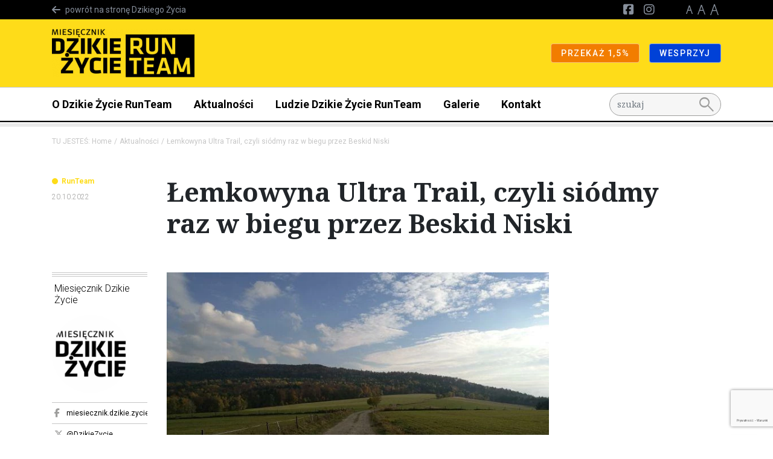

--- FILE ---
content_type: text/html; charset=UTF-8
request_url: https://runteam.dzikiezycie.pl/aktualnosci/226-lemkowyna-ultra-trail-czyli-siodmy-raz-w-biegu-przez-beskid-niski
body_size: 7010
content:
<!DOCTYPE html>
<html lang="pl">
<head><!-- Google tag (gtag.js) -->
<script async src="https://www.googletagmanager.com/gtag/js?id=G-V49L517H3J"></script>
<script>
  window.dataLayer = window.dataLayer || [];
  function gtag(){dataLayer.push(arguments);}
  gtag('js', new Date());

  gtag('config', 'G-CSN7CEY37H');
</script>
<!-- End Google tag (gtag.js) -->


    <meta charset="utf-8">
    <meta http-equiv="X-UA-Compatible" content="IE=edge">
    <meta name="viewport" content="width=device-width, initial-scale=1">
                <link rel="icon" type="image/png"
              href="/uploads/media/sulu-100x100-inset/21/11921-favicon.png?v=1-0"/>
    
            
<title>Łemkowyna Ultra Trail, czyli siódmy raz w biegu przez Beskid Niski</title><meta name="description" content="22-23 października 2022 r. Dzikie Życie RunTeam po raz siódmy weźmie udział w zawodach Łemkowyna Ultra Trail. Zawodom kolejny raz patronuje Miesięcznik Dzikie Życie."><meta name="keywords" content="biegi górskie, Łemkowyna Ultra Trail, bieg Beskid Niski, bieganie w górach,"><meta name="robots" content="index,follow"><link rel="canonical" href="https://runteam.dzikiezycie.pl/aktualnosci/226-lemkowyna-ultra-trail-czyli-siodmy-raz-w-biegu-przez-beskid-niski">
                            <meta property="og:image"
                  content="https://runteam.dzikiezycie.pl/uploads/media/1920x/15/6790-beskid-niski-pulawy-gorne-kadr.webp?v=1-0"/>
            
            <link rel="stylesheet"
              href="/css/runteam.css"/>
        <link rel="stylesheet" href="/build/website/app.641e877c.css">
        <link rel="stylesheet"
              href="https://fonts.googleapis.com/css2?family=Material+Symbols+Outlined:opsz,wght,FILL,GRAD@48,400,0,0"/>
    </head>
<body class="theme--default"><script>
          !function(f,b,e,v,n,t,s)
          {if(f.fbq)return;n=f.fbq=function(){n.callMethod?
          n.callMethod.apply(n,arguments):n.queue.push(arguments)};
          if(!f._fbq)f._fbq=n;n.push=n;n.loaded=!0;n.version='2.0';
          n.queue=[];t=b.createElement(e);t.async=!0;
          t.src=v;s=b.getElementsByTagName(e)[0];
          s.parentNode.insertBefore(t,s)}(window, document,'script',
          'https://connect.facebook.net/en_US/fbevents.js');
          fbq('init', '1489371014704971');
          fbq('track', 'PageView');
        </script>
        <noscript><img height="1" width="1" style="display:none"
          src="https://www.facebook.com/tr?id=1489371014704971&ev=PageView&noscript=1"
        /></noscript><!-- Google Tag Manager (noscript) -->
<noscript><iframe src="//www.googletagmanager.com/ns.html?id=G-CSN7CEY37H"
height="0" width="0" style="display:none;visibility:hidden"></iframe></noscript>
<!-- End Google Tag Manager (noscript) -->

<header class="pb-2 menu__container">
                    <div class="d-block d-lg-none">
                                                <div class="menu__navbar--mobile"
                         style="background-color: #fedc19">
                        <div class="container">
                            <div class="row">
                                <div class="col d-flex justify-content-between align-items-center">
                                    <a href="/" class="menu__logo--mobile d-flex align-items-center my-3">
                                                                                                                                    <img class="img-fluid"
                                                     src="/media/11919/download/runteam.png?v=1"
                                                     alt="Logo"/>
                                                                                                                                                                    </a>
                                </div>
                            </div>
                        </div>
                    </div>
                                    </div>
        <nav class="menu">
            <div class="d-flex flex-column">
                                    <div class="order-lg-2 navbar menu__navbar--main navbar-expand-lg p-lg-0">
                        <div class="container">

                            <div class="col-12 col-lg-10">
                                <div class="navbar-collapse" id="navbarNavDarkDropdown">
                                    <ul class="navbar-nav menu-main">
                                                                                                                                    <li class="nav-item">
                                                    <a class="nav-link"
                                                       href="https://runteam.dzikiezycie.pl/o-nas">O Dzikie Życie RunTeam</a>
                                                </li>
                                                                                                                                                                                <li class="nav-item">
                                                    <a class="nav-link"
                                                       href="https://runteam.dzikiezycie.pl/aktualnosci">Aktualności</a>
                                                </li>
                                                                                                                                                                                <li class="nav-item">
                                                    <a class="nav-link"
                                                       href="https://runteam.dzikiezycie.pl/ludzie-teamu">Ludzie Dzikie Życie RunTeam</a>
                                                </li>
                                                                                                                                                                                <li class="nav-item">
                                                    <a class="nav-link"
                                                       href="https://runteam.dzikiezycie.pl/galerie">Galerie</a>
                                                </li>
                                                                                                                                                                                <li class="nav-item">
                                                    <a class="nav-link"
                                                       href="https://runteam.dzikiezycie.pl/kontakt">Kontakt</a>
                                                </li>
                                                                                                                                                                                                        </ul>
                                </div>
                            </div>
                                                                                                <div class="col-12 col-lg-2">
                                        <form action="/search" method="GET"
                                              id="search">
                                            <input name="q" type="text" placeholder="szukaj" class="form-control"/>
                                            <button><span class="material-symbols-outlined">search</span></button>
                                        </form>
                                    </div>
                                                                                    </div>
                    </div>
                                                                                                <div class="order-lg-0 navbar menu__navbar--top navbar-expand-lg">
                            <div class="container">
                                <div class="d-none d-lg-block col-lg-6">
                                                                            <div class="d-flex align-items-center">
                                            <i class="fa-arrow-left fa-solid me-2"></i>
                                            <a href="https://dzikiezycie.pl/"
                                               class="roboto"><small>powrót na stronę Dzikiego Życia</small></a>
                                        </div>
                                                                    </div>
                                <div class="col-12 col-lg-6">
                                    <div class="navbar-collapse" id="navbarNavDarkDropdown">
                                        <ul class="navbar-nav ms-lg-auto">
                                                                                                                                                                                            <li class="nav-item">
                                                        <a href="https://www.facebook.com/DzikieZycie.RunTeam" class="nav-link--social">
                                                            <i class="fa-brands fa-square-facebook d-none d-lg-inline-block"></i><span
                                                                    class="d-lg-none d-inline"
                                                            >Facebook</span>
                                                        </a>
                                                    </li>
                                                                                                                                                                                                <li class="nav-item">
                                                        <a href="https://www.instagram.com/miesiecznik.dzikie.zycie" class="nav-link--social">
                                                            <i class="fa-brands fa-instagram d-none d-lg-inline-block"></i><span
                                                                    class="d-lg-none d-inline"
                                                            >Instagram</span>
                                                        </a>
                                                    </li>
                                                                                            
                                            <li class="nav-item nav-link--letters">
                                                <a href="#" class="d-none d-lg-inline-block" data-class="font-size-0">
                                                    <img src="/build/website/images/a1.9a50c6d4.png" alt="A"/>
                                                </a>
                                                <a href="#" class="d-none d-lg-inline-block" data-class="font-size-1">
                                                    <img src="/build/website/images/a2.c7159efc.png" alt="A"/>
                                                </a>
                                                <a href="#" class="d-none d-lg-inline-block" data-class="font-size-2">
                                                    <img src="/build/website/images/a3.696147e4.png" alt="A"/>
                                                </a>
                                            </li>
                                                                                    </ul>
                                    </div>
                                </div>
                            </div>
                        </div>
                                                                                                <div class="order-lg-1 navbar menu__navbar--brand"
                             style="background-color: #fedc19">
                            <div class="container">
                                <a href="/" class="menu__logo d-none d-lg-flex my-2 align-items-center">
                                                                                                                                <img class="img-fluid"
                                                     src="/media/11919/download/runteam.png?v=1"
                                                     alt="Logo"/>
                                                                                                                                
                                </a>
                                <div class="d-lg-flex flex-lg-row">
                                                                            <div>
                                            <a href="https://jeden-procent.pracownia.org.pl/"
                                               target="_blank"
                                               rel="nofollow"
                                               class="btn btn-sm btn-warning">
                                                                                                PRZEKAŻ 1,5%
                                            </a>
                                        </div>
                                                                            <div>
                                            <a href="https://darowizny.pracownia.org.pl/wesprzyj-dzikie-zycie"
                                               target="_blank"
                                               rel="nofollow"
                                               class="btn btn-sm btn-primary">
                                                                                                WESPRZYJ
                                            </a>
                                        </div>
                                                                    </div>
                            </div>
                        </div>
                                                </div>
        </nav>
                                    <div class="hamburger__container m-3 d-flex d-lg-none align-items-center">
                    <button id="hamburger" class="hamburger">
                        <span class="material-symbols-outlined">menu</span>
                        <span class="material-symbols-outlined">close</span>
                    </button>
                </div>
                        </header>

        
                <div class="container my-3">
            <div class="row">
                <div class="col">
                                            <nav aria-label="breadcrumb">
                            <ol class="breadcrumb">
                                                                                                            <li class="breadcrumb-item">TU JESTEŚ: <a href="/">Home</a>
                                        </li>
                                                                                                                                                <li class="breadcrumb-item"><a href="/aktualnosci">Aktualności</a></li>
                                                                                                                                        <li class="breadcrumb-item active" aria-current="page">Łemkowyna Ultra Trail, czyli siódmy raz w biegu przez Beskid Niski</li>
                                                            </ol>
                        </nav>
                                    </div>
            </div>
        </div>
    

<main>

        <article class="mt-3 mt-lg-5">
                    <div class="container mb-lg-5">
                <div class="row">
                    <div class="col-12 col-lg-2">
                                                    <div class="d-flex flex-lg-column">
                                <span class="category--runteam">RunTeam</span>
                                                                <span class="date">20.10.2022</span>
                            </div>
                                            </div>
                    <div class="col-12 col-lg-9">
                                                    <h1>
                                Łemkowyna Ultra Trail, czyli siódmy raz w biegu przez Beskid Niski
                            </h1>
                                            </div>
                </div>
            </div>
                            <div class="container mb-3 my-lg-5">
                <div class="row">
                    <div class="col-12 col-lg-2">
                                                                                                                                                                                                                                                                                            <div class="author triple-border-up">
                                                                                    <h5> Miesięcznik  Dzikie Życie</h5>
                                                                                                                                            <img src="/uploads/media/150x150/24/8124-Dzikie-Zycie.webp?v=1-0"
                                                     alt="Dzikie-Zycie"/>
                                                                                                                                <ul class="list-unstyled">
                                                                                            <li>
                                                                                                            <a href="https://facebook.com/miesiecznik.dzikie.zycie"
                                                           class="text-truncate"><i
                                                                    class="fab fa-facebook-f"></i>
                                                            miesiecznik.dzikie.zycie</a>
                                                                                                    </li>
                                                                                            <li>
                                                                                                            <a href="https://twitter.com/DzikieZycie"
                                                           class="text-truncate"><i
                                                                    class="fab fa-x-twitter"></i>
                                                            @DzikieZycie</a>
                                                                                                    </li>
                                                                                            <li>
                                                                                                            <a href="https://instagram.com/miesiecznik.dzikie.zycie"
                                                           class="text-truncate"><i
                                                                    class="fab fa-instagram"></i>
                                                            miesiecznik.dzikie.zycie</a>
                                                                                                    </li>
                                                                                                                                        <li>
                                                    <a href="http://dzikiezycie.pl"><i
                                                                class="fa-solid fa-arrow-up-right-from-square"></i>
                                                        <span class="text-truncate">dzikiezycie.pl</span>
                                                    </a>
                                                </li>
                                                                                    </ul>
                                    </div>
                                                                                        <div class="share triple-border-up">
                                <h5 class="d-none d-lg-block">Udostępnij artykuł</h5>
                                <a href="https://www.facebook.com/sharer/sharer.php?u=https://runteam.dzikiezycie.pl/aktualnosci/226-lemkowyna-ultra-trail-czyli-siodmy-raz-w-biegu-przez-beskid-niski"
                                   target="_blank"><i
                                            class="fab fa-facebook-f"></i></a>
                                <a href="https://twitter.com/intent/tweet?url=https://runteam.dzikiezycie.pl/aktualnosci/226-lemkowyna-ultra-trail-czyli-siodmy-raz-w-biegu-przez-beskid-niski&text=Łemkowyna Ultra Trail, czyli siódmy raz w biegu przez Beskid Niski"><i
                                            class="fab fa-x-twitter"></i></a>
                                <a href="/cdn-cgi/l/email-protection#[base64]"><i
                                            class="fa-solid fa-envelope"></i></a>
                            </div>
                                            </div>
                    <div class="col-12 col-lg-7">
                                                    <div class="content">
                                                                                                        <figure class="mt-0">
                                        <img
        src="/uploads/media/730x/15/6790-beskid-niski-pulawy-gorne-kadr.webp?v=1-0"
        alt="beskid-niski-pulawy-gorne-kadr"
        class="img-fluid img img-cover w-100" />
                                                                                    <figcaption>
                                                beskid-niski-pulawy-gorne-kadr
                                                                                                                                            </figcaption>
                                                                            </figure>
                                                                                                                                    <p><strong>22-23 października 2022 r. Dzikie Życie RunTeam po raz siódmy weźmie udział w zawodach Łemkowyna Ultra Trail. Zawodom kolejny raz patronuje Miesięcznik Dzikie Życie.</strong></p>
<p>Trasa zawodów wiedzie pięknymi zakątkami Karpat, w całości przez tereny Beskidu Niskiego. Poprowadzona jest praktycznie w  całości trasą GSB, czyli czerwonym szlakiem turystycznym.</p>
<p>Zawody realizowana jest na pięciu dystansach: 150, 100, 70, 48 i 30 km. Najdłuższa trasa prowadzi z Krynicy do Komańczy. Zawody organizowane są już po raz dziewiąty.</p>
<p>Zawodnicy i zawodniczki mogą podziwiać piękne tereny Beskidu Niskiego. Trasa prowadzi przez kilka wysiedlonych w latach 40. XX wieku wsi łemkowskich. Przechodzi przez uzdrowiska, grzbiety górskie, mija rezerwaty przyrody, tereny otwartych łąk i liczne lasy.</p>
<p><strong>Nasze poprzednie starty:</strong></p>
<ul>
<li>2021 – dwa starty – majowy (przeniesiony z 2020 r. powodu covidu) i jesienny</li>
<li>2019 – <a href="https://dzikiezycie.pl/run-team/aktualnosci/202-pod-znakiem-wiatru-na-lemkowynie">zobacz relację</a></li>
<li>2018 – <a href="https://dzikiezycie.pl/run-team/aktualnosci/171-lato-na-lemkowynie">zobacz relację</a></li>
<li>2017 – <a href="https://dzikiezycie.pl/run-team/aktualnosci/128-beskid-niski-tym-razem-laskawy-lemkowyna-prawie-sucha-stopa">zobacz relację</a></li>
<li>2016 – <a href="https://dzikiezycie.pl/run-team/aktualnosci/56-blotnista-lemkowyna-ultra-trail-dala-w-kosc">zobacz relację</a></li>
</ul>
<p>Na uwagę w tych zawodach zasługuje dbałość organizatorów o minimalizację opakowań jednorazowych czy odejście od tworzyw sztucznych na rzecz biodegradowalnych pochodzenia organicznego. Wszystkie te innowacje to dobry kierunek w zawodach, które odbywają się w przyrodzie.</p>
<p>Z mniej przyjemnych rzeczy, o których warto wspomnieć, na podkreślenie zasługuje zauważana gospodarcza presja na lasy realizowana przez państwowe gospodarstwo leśne. W wielu miejscach widać nowe drogi, ślady po prowadzonej gospodarce leśnej. Pisaliśmy o tym na łamach Dzikiego Życia w artykule <strong><a href="https://dzikiezycie.pl/archiwum/2019/gru-2019/znikajaca-dzikosc-beskidu">„Znikająca dzikość beskidu”</a></strong>, będącym refleksją z trasy biegu ŁUT 70 z Chyrowej do Komańczy. Polecamy też mocno artykuł <strong><a href="https://dzikiezycie.pl/archiwum/2020/czerwiec-2020/o-reformie-lasow-mowimy-powaznie">„O reformie lasów mówimy poważnie”</a></strong> autorstwa Sylwii Szczutkowskiej.</p>
<p><strong>Patronat medialnym nad zawodami Łemkowyna Ultra Trail po raz siódmy objął Miesięcznik Dzikie Życie.</strong></p>

                                                                        <figure
                    class="text-center"
        >
            <img
                src="/uploads/media/1240x/03/4228-Beskid-Niski-Bukowica-622.webp?v=1-0"
                class="img-fluid w-100"
                alt="
Czerwony szlak turystyczny, z prawej strony widoczny rezerwat Bukowica. Fot. Grzegorz Bożek
"
        />
                                                <figcaption>
                    
Czerwony szlak turystyczny, z prawej strony widoczny rezerwat Bukowica. Fot. Grzegorz Bożek

                                    </figcaption>
                        </figure>
                                                                                                <div class="clearfix"></div>
                            </div>
                                            </div>
                    <div class="col-12 col-lg-3 mt-5 mt-lg-0 widgets">
                                                                                                                                                                                                                                                                            

                                            </div>
                </div>
            </div>
                                                    </article>

</main>


<footer>
                                                                                                                        <div class="container">
                                    <div class="newsletter"
                    style="background-color: var(--color_main)"
        >
    <div class="d-flex flex-column flex-lg-row align-items-lg-center justify-content-lg-between">
        <div class="contents text-black">
            <h4>Zapisz się na newsletter Dzikiego Życia</h4>
            <div><p>Zapisując się do newslettera zgadzasz się na naszą <a data-provider="page" target="_self" title="Politykę prywatności" href="https://dzikiezycie.pl/polityka-prywatnosci">Politykę prywatności</a></p></div>
        </div>
        <div class="form">
                        <form name="newsletter" method="post" action="/api/newsletter" novalidate="novalidate" class="needs-validation ajax">
                            <div id="newsletter"><div class="mb-3"><label for="newsletter_name" class="form-label required">Name</label><input type="text" id="newsletter_name" name="newsletter[name]" required="required" label="" placeholder="Imię" class="form-control" />        </div><div class="mb-3"><label for="newsletter_email" class="form-label required">Email</label><input type="email" id="newsletter_email" name="newsletter[email]" required="required" label="" placeholder="adres e-mail" class="form-control" />        </div><input type="hidden" id="newsletter_newsletterGroup" name="newsletter[newsletterGroup]" /><input type="hidden" id="newsletter_newsletterGroupSource" name="newsletter[newsletterGroupSource]" /><input type="hidden" id="newsletter_campaignId" name="newsletter[campaignId]" value="nkDxs" /><input type="hidden" id="newsletter_captcha" name="newsletter[captcha]" data-type="captcha" /><div class="mb-3"><button type="submit" id="newsletter_save" name="newsletter[save]" class="btn-light btn">ZAPISZ</button></div></div>
                        </form>
        </div>
    </div>
</div>
                                    <div class="row">
    <div class="col-12 col-lg-8 offset-lg-2">
        <blockquote class="text-center">
            <p style="text-align:center;"><i>Kultura odcinająca się od dzikiego życia w otaczającej nas przyrodzie, a także odcinająca się od dzikiego życia, które jest w nas samych, skazana jest na różne niszczące zjawiska, prowadzące prawdopodobnie aż do jej zniszczenia</i></p>
                        <p class="text-uppercase">~ GARY SNYDER</p>
                    </blockquote>
    </div>
</div>
                                    <div class="row divided">
            <div class="col-6 col-lg-3 col-xxl-2">
            <div class="menu">
                <h6>O Pracowni</h6>
                <nav>
                    <ul>
                                                    <li><a href="https://pracownia.org.pl/">Strona główna Pracowni</a></li>
                                                    <li><a href="https://pracownia.org.pl/o-pracowni/filozofia-glebokiej-ekologii">Głęboka ekologia</a></li>
                                                    <li><a href="https://pracownia.org.pl/o-pracowni/informacje-publiczne/wladze-stowarzyszenia">Informacje publiczne</a></li>
                                                    <li><a href="https://pracownia.org.pl/kontakt">Kontakt</a></li>
                                            </ul>
                </nav>
            </div>
        </div>
            <div class="col-6 col-lg-3 col-xxl-2">
            <div class="menu">
                <h6>Kampanie</h6>
                <nav>
                    <ul>
                                                    <li><a href="https://lasy.pracownia.org.pl/">Lasy</a></li>
                                                    <li><a href="https://korytarze.pl/">Korytarze ekologiczne</a></li>
                                                    <li><a href="https://klimat.pracownia.org.pl/">Energetyka i klimat</a></li>
                                            </ul>
                </nav>
            </div>
        </div>
            <div class="col-6 col-lg-3 col-xxl-2">
            <div class="menu">
                <h6>Więcej</h6>
                <nav>
                    <ul>
                                                    <li><a href="https://dzikiezycie.pl/o-miesieczniku">Dzikie Życie czasopismo</a></li>
                                                    <li><a href="https://runteam.dzikiezycie.pl/">Dzikie Życie RunTeam</a></li>
                                                    <li><a href="https://pracownia.org.pl/publikacje">Publikacje</a></li>
                                                    <li><a href="https://sklep.pracownia.org.pl">Sklep</a></li>
                                            </ul>
                </nav>
            </div>
        </div>
            <div class="col-6 col-lg-3 col-xxl-2">
            <div class="menu">
                <h6>Dla mediów</h6>
                <nav>
                    <ul>
                                                    <li><a href="https://dzikiezycie.pl/zasady-udostepniania">Zasady udostępniania</a></li>
                                                    <li><a href="https://dzikiezycie.pl/polityka-prywatnosci">Polityka prywatności</a></li>
                                            </ul>
                </nav>
            </div>
        </div>
            <div class="col-6 col-lg-3 col-xxl-2 d-none d-xxl-flex">
            <div class="menu">
                <h6>Działaj</h6>
                <nav>
                    <ul>
                                                    <li><a href="https://dzikiezycie.pl/wesprzyj-dzikie-zycie">Wesprzyj Dzikie Życie</a></li>
                                                    <li><a href="https://jeden-procent.pracownia.org.pl/">Przekaż 1,5%</a></li>
                                                    <li><a href="https://pracownia.org.pl/dolacz-do-nas">Dołącz do nas</a></li>
                                            </ul>
                </nav>
            </div>
        </div>
            <div class="col-6 col-lg-3 col-xxl-2 d-none d-xxl-flex">
            <div class="menu">
                <h6>Śledź nas</h6>
                <nav>
                    <ul>
                                                    <li><a href="https://www.facebook.com/miesiecznik.dzikie.zycie">Facebook</a></li>
                                                    <li><a href="https://x.com/dzikiezycie">X</a></li>
                                                    <li><a href="https://youtube.com/PracownianarzeczWszystkichIstotBystra">Youtube</a></li>
                                            </ul>
                </nav>
            </div>
        </div>
    </div>
                                    <div class="row">
            <div class="col-12 col-lg-6 col-xl-3">
                            <div>
                    <h6 class="mb-lg-3">Stowarzyszenie Pracownia na rzecz Wszystkich Istot</h6>
                    <p>
                        ul. Jasna 17, 43-360 Bystra, Polska<br />
(pon-pt, godz. 9:00-17:00)<br />
<br />
tel. 501 285 417<br />
<a href="/cdn-cgi/l/email-protection" class="__cf_email__" data-cfemail="36545f43445976464457555941585f571859445118465a">[email&#160;protected]</a><br />
<br />
NIP 547-15-17-679<br />
KRS 0000120960
                    </p>
                </div>
                    </div>
            <div class="col-12 col-lg-6 col-xl-3">
                            <div>
                    <h6 class="mb-lg-3">Konto bankowe Pracowni</h6>
                    <p>
                        Bank Spółdzielczy Bystra<br />
ul. Zdrojowa 3, 43-360 Bystra, Polska<br />
<br />
Konto: 15 8133 0003 0001 0429 2000 0001 <br />
IBAN: PL15 8133 0003 0001 0429 2000 0001
                    </p>
                </div>
                    </div>
            <div class="col-12 col-lg-6 col-xl-3">
                            <div>
                    <h6 class="mb-lg-3">Wpłaty z zagranicy</h6>
                    <p>
                        Alior Bank<br />
pl. Wolności 9, 43-300 Bielsko-Biała, Polska<br />
<br />
Konto: PL60 2490 1057 0000 9902 1167 2340<br />
SWIFT: ALBPPLPW
                    </p>
                </div>
                    </div>
            <div class="col-12 col-lg-6 col-xl-3">
                            <div class="krs">
                    <p style="text-align:center;">Jesteśmy organizacją pożytku publicznego</p><p style="text-align:center;"><strong>KRS 0000120960</strong></p>
                </div>
                    </div>
    </div>
                                    <div class="row">
    <div class="col-12">
        <p>© 2023-2025, Stowarzyszenie Pracownia na rzecz Wszystkich Istot</p>
    </div>
</div>
                            </div>
            </footer>

<button type="button" id="btnScrollTop"
        class="btn btn-main position-fixed"><i class="fa fa-2x fa-chevron-up"></i></button>

    <script data-cfasync="false" src="/cdn-cgi/scripts/5c5dd728/cloudflare-static/email-decode.min.js"></script><script src="/build/website/runtime.69fc4da2.js" defer></script><script src="/build/website/503.10dd1dd5.js" defer></script><script src="/build/website/app.f74006d7.js" defer></script>
<script defer src="https://static.cloudflareinsights.com/beacon.min.js/vcd15cbe7772f49c399c6a5babf22c1241717689176015" integrity="sha512-ZpsOmlRQV6y907TI0dKBHq9Md29nnaEIPlkf84rnaERnq6zvWvPUqr2ft8M1aS28oN72PdrCzSjY4U6VaAw1EQ==" data-cf-beacon='{"version":"2024.11.0","token":"8e2fbb123ffa4692a1eed3ba15bbb468","r":1,"server_timing":{"name":{"cfCacheStatus":true,"cfEdge":true,"cfExtPri":true,"cfL4":true,"cfOrigin":true,"cfSpeedBrain":true},"location_startswith":null}}' crossorigin="anonymous"></script>
</body>
</html>


--- FILE ---
content_type: text/html; charset=utf-8
request_url: https://www.google.com/recaptcha/api2/anchor?ar=1&k=6LeymLwUAAAAACbnCedyjbBbUCwfS-kGJ06jRRzT&co=aHR0cHM6Ly9ydW50ZWFtLmR6aWtpZXp5Y2llLnBsOjQ0Mw..&hl=pl&v=PoyoqOPhxBO7pBk68S4YbpHZ&size=invisible&anchor-ms=20000&execute-ms=30000&cb=iq7f02a160gg
body_size: 48666
content:
<!DOCTYPE HTML><html dir="ltr" lang="pl"><head><meta http-equiv="Content-Type" content="text/html; charset=UTF-8">
<meta http-equiv="X-UA-Compatible" content="IE=edge">
<title>reCAPTCHA</title>
<style type="text/css">
/* cyrillic-ext */
@font-face {
  font-family: 'Roboto';
  font-style: normal;
  font-weight: 400;
  font-stretch: 100%;
  src: url(//fonts.gstatic.com/s/roboto/v48/KFO7CnqEu92Fr1ME7kSn66aGLdTylUAMa3GUBHMdazTgWw.woff2) format('woff2');
  unicode-range: U+0460-052F, U+1C80-1C8A, U+20B4, U+2DE0-2DFF, U+A640-A69F, U+FE2E-FE2F;
}
/* cyrillic */
@font-face {
  font-family: 'Roboto';
  font-style: normal;
  font-weight: 400;
  font-stretch: 100%;
  src: url(//fonts.gstatic.com/s/roboto/v48/KFO7CnqEu92Fr1ME7kSn66aGLdTylUAMa3iUBHMdazTgWw.woff2) format('woff2');
  unicode-range: U+0301, U+0400-045F, U+0490-0491, U+04B0-04B1, U+2116;
}
/* greek-ext */
@font-face {
  font-family: 'Roboto';
  font-style: normal;
  font-weight: 400;
  font-stretch: 100%;
  src: url(//fonts.gstatic.com/s/roboto/v48/KFO7CnqEu92Fr1ME7kSn66aGLdTylUAMa3CUBHMdazTgWw.woff2) format('woff2');
  unicode-range: U+1F00-1FFF;
}
/* greek */
@font-face {
  font-family: 'Roboto';
  font-style: normal;
  font-weight: 400;
  font-stretch: 100%;
  src: url(//fonts.gstatic.com/s/roboto/v48/KFO7CnqEu92Fr1ME7kSn66aGLdTylUAMa3-UBHMdazTgWw.woff2) format('woff2');
  unicode-range: U+0370-0377, U+037A-037F, U+0384-038A, U+038C, U+038E-03A1, U+03A3-03FF;
}
/* math */
@font-face {
  font-family: 'Roboto';
  font-style: normal;
  font-weight: 400;
  font-stretch: 100%;
  src: url(//fonts.gstatic.com/s/roboto/v48/KFO7CnqEu92Fr1ME7kSn66aGLdTylUAMawCUBHMdazTgWw.woff2) format('woff2');
  unicode-range: U+0302-0303, U+0305, U+0307-0308, U+0310, U+0312, U+0315, U+031A, U+0326-0327, U+032C, U+032F-0330, U+0332-0333, U+0338, U+033A, U+0346, U+034D, U+0391-03A1, U+03A3-03A9, U+03B1-03C9, U+03D1, U+03D5-03D6, U+03F0-03F1, U+03F4-03F5, U+2016-2017, U+2034-2038, U+203C, U+2040, U+2043, U+2047, U+2050, U+2057, U+205F, U+2070-2071, U+2074-208E, U+2090-209C, U+20D0-20DC, U+20E1, U+20E5-20EF, U+2100-2112, U+2114-2115, U+2117-2121, U+2123-214F, U+2190, U+2192, U+2194-21AE, U+21B0-21E5, U+21F1-21F2, U+21F4-2211, U+2213-2214, U+2216-22FF, U+2308-230B, U+2310, U+2319, U+231C-2321, U+2336-237A, U+237C, U+2395, U+239B-23B7, U+23D0, U+23DC-23E1, U+2474-2475, U+25AF, U+25B3, U+25B7, U+25BD, U+25C1, U+25CA, U+25CC, U+25FB, U+266D-266F, U+27C0-27FF, U+2900-2AFF, U+2B0E-2B11, U+2B30-2B4C, U+2BFE, U+3030, U+FF5B, U+FF5D, U+1D400-1D7FF, U+1EE00-1EEFF;
}
/* symbols */
@font-face {
  font-family: 'Roboto';
  font-style: normal;
  font-weight: 400;
  font-stretch: 100%;
  src: url(//fonts.gstatic.com/s/roboto/v48/KFO7CnqEu92Fr1ME7kSn66aGLdTylUAMaxKUBHMdazTgWw.woff2) format('woff2');
  unicode-range: U+0001-000C, U+000E-001F, U+007F-009F, U+20DD-20E0, U+20E2-20E4, U+2150-218F, U+2190, U+2192, U+2194-2199, U+21AF, U+21E6-21F0, U+21F3, U+2218-2219, U+2299, U+22C4-22C6, U+2300-243F, U+2440-244A, U+2460-24FF, U+25A0-27BF, U+2800-28FF, U+2921-2922, U+2981, U+29BF, U+29EB, U+2B00-2BFF, U+4DC0-4DFF, U+FFF9-FFFB, U+10140-1018E, U+10190-1019C, U+101A0, U+101D0-101FD, U+102E0-102FB, U+10E60-10E7E, U+1D2C0-1D2D3, U+1D2E0-1D37F, U+1F000-1F0FF, U+1F100-1F1AD, U+1F1E6-1F1FF, U+1F30D-1F30F, U+1F315, U+1F31C, U+1F31E, U+1F320-1F32C, U+1F336, U+1F378, U+1F37D, U+1F382, U+1F393-1F39F, U+1F3A7-1F3A8, U+1F3AC-1F3AF, U+1F3C2, U+1F3C4-1F3C6, U+1F3CA-1F3CE, U+1F3D4-1F3E0, U+1F3ED, U+1F3F1-1F3F3, U+1F3F5-1F3F7, U+1F408, U+1F415, U+1F41F, U+1F426, U+1F43F, U+1F441-1F442, U+1F444, U+1F446-1F449, U+1F44C-1F44E, U+1F453, U+1F46A, U+1F47D, U+1F4A3, U+1F4B0, U+1F4B3, U+1F4B9, U+1F4BB, U+1F4BF, U+1F4C8-1F4CB, U+1F4D6, U+1F4DA, U+1F4DF, U+1F4E3-1F4E6, U+1F4EA-1F4ED, U+1F4F7, U+1F4F9-1F4FB, U+1F4FD-1F4FE, U+1F503, U+1F507-1F50B, U+1F50D, U+1F512-1F513, U+1F53E-1F54A, U+1F54F-1F5FA, U+1F610, U+1F650-1F67F, U+1F687, U+1F68D, U+1F691, U+1F694, U+1F698, U+1F6AD, U+1F6B2, U+1F6B9-1F6BA, U+1F6BC, U+1F6C6-1F6CF, U+1F6D3-1F6D7, U+1F6E0-1F6EA, U+1F6F0-1F6F3, U+1F6F7-1F6FC, U+1F700-1F7FF, U+1F800-1F80B, U+1F810-1F847, U+1F850-1F859, U+1F860-1F887, U+1F890-1F8AD, U+1F8B0-1F8BB, U+1F8C0-1F8C1, U+1F900-1F90B, U+1F93B, U+1F946, U+1F984, U+1F996, U+1F9E9, U+1FA00-1FA6F, U+1FA70-1FA7C, U+1FA80-1FA89, U+1FA8F-1FAC6, U+1FACE-1FADC, U+1FADF-1FAE9, U+1FAF0-1FAF8, U+1FB00-1FBFF;
}
/* vietnamese */
@font-face {
  font-family: 'Roboto';
  font-style: normal;
  font-weight: 400;
  font-stretch: 100%;
  src: url(//fonts.gstatic.com/s/roboto/v48/KFO7CnqEu92Fr1ME7kSn66aGLdTylUAMa3OUBHMdazTgWw.woff2) format('woff2');
  unicode-range: U+0102-0103, U+0110-0111, U+0128-0129, U+0168-0169, U+01A0-01A1, U+01AF-01B0, U+0300-0301, U+0303-0304, U+0308-0309, U+0323, U+0329, U+1EA0-1EF9, U+20AB;
}
/* latin-ext */
@font-face {
  font-family: 'Roboto';
  font-style: normal;
  font-weight: 400;
  font-stretch: 100%;
  src: url(//fonts.gstatic.com/s/roboto/v48/KFO7CnqEu92Fr1ME7kSn66aGLdTylUAMa3KUBHMdazTgWw.woff2) format('woff2');
  unicode-range: U+0100-02BA, U+02BD-02C5, U+02C7-02CC, U+02CE-02D7, U+02DD-02FF, U+0304, U+0308, U+0329, U+1D00-1DBF, U+1E00-1E9F, U+1EF2-1EFF, U+2020, U+20A0-20AB, U+20AD-20C0, U+2113, U+2C60-2C7F, U+A720-A7FF;
}
/* latin */
@font-face {
  font-family: 'Roboto';
  font-style: normal;
  font-weight: 400;
  font-stretch: 100%;
  src: url(//fonts.gstatic.com/s/roboto/v48/KFO7CnqEu92Fr1ME7kSn66aGLdTylUAMa3yUBHMdazQ.woff2) format('woff2');
  unicode-range: U+0000-00FF, U+0131, U+0152-0153, U+02BB-02BC, U+02C6, U+02DA, U+02DC, U+0304, U+0308, U+0329, U+2000-206F, U+20AC, U+2122, U+2191, U+2193, U+2212, U+2215, U+FEFF, U+FFFD;
}
/* cyrillic-ext */
@font-face {
  font-family: 'Roboto';
  font-style: normal;
  font-weight: 500;
  font-stretch: 100%;
  src: url(//fonts.gstatic.com/s/roboto/v48/KFO7CnqEu92Fr1ME7kSn66aGLdTylUAMa3GUBHMdazTgWw.woff2) format('woff2');
  unicode-range: U+0460-052F, U+1C80-1C8A, U+20B4, U+2DE0-2DFF, U+A640-A69F, U+FE2E-FE2F;
}
/* cyrillic */
@font-face {
  font-family: 'Roboto';
  font-style: normal;
  font-weight: 500;
  font-stretch: 100%;
  src: url(//fonts.gstatic.com/s/roboto/v48/KFO7CnqEu92Fr1ME7kSn66aGLdTylUAMa3iUBHMdazTgWw.woff2) format('woff2');
  unicode-range: U+0301, U+0400-045F, U+0490-0491, U+04B0-04B1, U+2116;
}
/* greek-ext */
@font-face {
  font-family: 'Roboto';
  font-style: normal;
  font-weight: 500;
  font-stretch: 100%;
  src: url(//fonts.gstatic.com/s/roboto/v48/KFO7CnqEu92Fr1ME7kSn66aGLdTylUAMa3CUBHMdazTgWw.woff2) format('woff2');
  unicode-range: U+1F00-1FFF;
}
/* greek */
@font-face {
  font-family: 'Roboto';
  font-style: normal;
  font-weight: 500;
  font-stretch: 100%;
  src: url(//fonts.gstatic.com/s/roboto/v48/KFO7CnqEu92Fr1ME7kSn66aGLdTylUAMa3-UBHMdazTgWw.woff2) format('woff2');
  unicode-range: U+0370-0377, U+037A-037F, U+0384-038A, U+038C, U+038E-03A1, U+03A3-03FF;
}
/* math */
@font-face {
  font-family: 'Roboto';
  font-style: normal;
  font-weight: 500;
  font-stretch: 100%;
  src: url(//fonts.gstatic.com/s/roboto/v48/KFO7CnqEu92Fr1ME7kSn66aGLdTylUAMawCUBHMdazTgWw.woff2) format('woff2');
  unicode-range: U+0302-0303, U+0305, U+0307-0308, U+0310, U+0312, U+0315, U+031A, U+0326-0327, U+032C, U+032F-0330, U+0332-0333, U+0338, U+033A, U+0346, U+034D, U+0391-03A1, U+03A3-03A9, U+03B1-03C9, U+03D1, U+03D5-03D6, U+03F0-03F1, U+03F4-03F5, U+2016-2017, U+2034-2038, U+203C, U+2040, U+2043, U+2047, U+2050, U+2057, U+205F, U+2070-2071, U+2074-208E, U+2090-209C, U+20D0-20DC, U+20E1, U+20E5-20EF, U+2100-2112, U+2114-2115, U+2117-2121, U+2123-214F, U+2190, U+2192, U+2194-21AE, U+21B0-21E5, U+21F1-21F2, U+21F4-2211, U+2213-2214, U+2216-22FF, U+2308-230B, U+2310, U+2319, U+231C-2321, U+2336-237A, U+237C, U+2395, U+239B-23B7, U+23D0, U+23DC-23E1, U+2474-2475, U+25AF, U+25B3, U+25B7, U+25BD, U+25C1, U+25CA, U+25CC, U+25FB, U+266D-266F, U+27C0-27FF, U+2900-2AFF, U+2B0E-2B11, U+2B30-2B4C, U+2BFE, U+3030, U+FF5B, U+FF5D, U+1D400-1D7FF, U+1EE00-1EEFF;
}
/* symbols */
@font-face {
  font-family: 'Roboto';
  font-style: normal;
  font-weight: 500;
  font-stretch: 100%;
  src: url(//fonts.gstatic.com/s/roboto/v48/KFO7CnqEu92Fr1ME7kSn66aGLdTylUAMaxKUBHMdazTgWw.woff2) format('woff2');
  unicode-range: U+0001-000C, U+000E-001F, U+007F-009F, U+20DD-20E0, U+20E2-20E4, U+2150-218F, U+2190, U+2192, U+2194-2199, U+21AF, U+21E6-21F0, U+21F3, U+2218-2219, U+2299, U+22C4-22C6, U+2300-243F, U+2440-244A, U+2460-24FF, U+25A0-27BF, U+2800-28FF, U+2921-2922, U+2981, U+29BF, U+29EB, U+2B00-2BFF, U+4DC0-4DFF, U+FFF9-FFFB, U+10140-1018E, U+10190-1019C, U+101A0, U+101D0-101FD, U+102E0-102FB, U+10E60-10E7E, U+1D2C0-1D2D3, U+1D2E0-1D37F, U+1F000-1F0FF, U+1F100-1F1AD, U+1F1E6-1F1FF, U+1F30D-1F30F, U+1F315, U+1F31C, U+1F31E, U+1F320-1F32C, U+1F336, U+1F378, U+1F37D, U+1F382, U+1F393-1F39F, U+1F3A7-1F3A8, U+1F3AC-1F3AF, U+1F3C2, U+1F3C4-1F3C6, U+1F3CA-1F3CE, U+1F3D4-1F3E0, U+1F3ED, U+1F3F1-1F3F3, U+1F3F5-1F3F7, U+1F408, U+1F415, U+1F41F, U+1F426, U+1F43F, U+1F441-1F442, U+1F444, U+1F446-1F449, U+1F44C-1F44E, U+1F453, U+1F46A, U+1F47D, U+1F4A3, U+1F4B0, U+1F4B3, U+1F4B9, U+1F4BB, U+1F4BF, U+1F4C8-1F4CB, U+1F4D6, U+1F4DA, U+1F4DF, U+1F4E3-1F4E6, U+1F4EA-1F4ED, U+1F4F7, U+1F4F9-1F4FB, U+1F4FD-1F4FE, U+1F503, U+1F507-1F50B, U+1F50D, U+1F512-1F513, U+1F53E-1F54A, U+1F54F-1F5FA, U+1F610, U+1F650-1F67F, U+1F687, U+1F68D, U+1F691, U+1F694, U+1F698, U+1F6AD, U+1F6B2, U+1F6B9-1F6BA, U+1F6BC, U+1F6C6-1F6CF, U+1F6D3-1F6D7, U+1F6E0-1F6EA, U+1F6F0-1F6F3, U+1F6F7-1F6FC, U+1F700-1F7FF, U+1F800-1F80B, U+1F810-1F847, U+1F850-1F859, U+1F860-1F887, U+1F890-1F8AD, U+1F8B0-1F8BB, U+1F8C0-1F8C1, U+1F900-1F90B, U+1F93B, U+1F946, U+1F984, U+1F996, U+1F9E9, U+1FA00-1FA6F, U+1FA70-1FA7C, U+1FA80-1FA89, U+1FA8F-1FAC6, U+1FACE-1FADC, U+1FADF-1FAE9, U+1FAF0-1FAF8, U+1FB00-1FBFF;
}
/* vietnamese */
@font-face {
  font-family: 'Roboto';
  font-style: normal;
  font-weight: 500;
  font-stretch: 100%;
  src: url(//fonts.gstatic.com/s/roboto/v48/KFO7CnqEu92Fr1ME7kSn66aGLdTylUAMa3OUBHMdazTgWw.woff2) format('woff2');
  unicode-range: U+0102-0103, U+0110-0111, U+0128-0129, U+0168-0169, U+01A0-01A1, U+01AF-01B0, U+0300-0301, U+0303-0304, U+0308-0309, U+0323, U+0329, U+1EA0-1EF9, U+20AB;
}
/* latin-ext */
@font-face {
  font-family: 'Roboto';
  font-style: normal;
  font-weight: 500;
  font-stretch: 100%;
  src: url(//fonts.gstatic.com/s/roboto/v48/KFO7CnqEu92Fr1ME7kSn66aGLdTylUAMa3KUBHMdazTgWw.woff2) format('woff2');
  unicode-range: U+0100-02BA, U+02BD-02C5, U+02C7-02CC, U+02CE-02D7, U+02DD-02FF, U+0304, U+0308, U+0329, U+1D00-1DBF, U+1E00-1E9F, U+1EF2-1EFF, U+2020, U+20A0-20AB, U+20AD-20C0, U+2113, U+2C60-2C7F, U+A720-A7FF;
}
/* latin */
@font-face {
  font-family: 'Roboto';
  font-style: normal;
  font-weight: 500;
  font-stretch: 100%;
  src: url(//fonts.gstatic.com/s/roboto/v48/KFO7CnqEu92Fr1ME7kSn66aGLdTylUAMa3yUBHMdazQ.woff2) format('woff2');
  unicode-range: U+0000-00FF, U+0131, U+0152-0153, U+02BB-02BC, U+02C6, U+02DA, U+02DC, U+0304, U+0308, U+0329, U+2000-206F, U+20AC, U+2122, U+2191, U+2193, U+2212, U+2215, U+FEFF, U+FFFD;
}
/* cyrillic-ext */
@font-face {
  font-family: 'Roboto';
  font-style: normal;
  font-weight: 900;
  font-stretch: 100%;
  src: url(//fonts.gstatic.com/s/roboto/v48/KFO7CnqEu92Fr1ME7kSn66aGLdTylUAMa3GUBHMdazTgWw.woff2) format('woff2');
  unicode-range: U+0460-052F, U+1C80-1C8A, U+20B4, U+2DE0-2DFF, U+A640-A69F, U+FE2E-FE2F;
}
/* cyrillic */
@font-face {
  font-family: 'Roboto';
  font-style: normal;
  font-weight: 900;
  font-stretch: 100%;
  src: url(//fonts.gstatic.com/s/roboto/v48/KFO7CnqEu92Fr1ME7kSn66aGLdTylUAMa3iUBHMdazTgWw.woff2) format('woff2');
  unicode-range: U+0301, U+0400-045F, U+0490-0491, U+04B0-04B1, U+2116;
}
/* greek-ext */
@font-face {
  font-family: 'Roboto';
  font-style: normal;
  font-weight: 900;
  font-stretch: 100%;
  src: url(//fonts.gstatic.com/s/roboto/v48/KFO7CnqEu92Fr1ME7kSn66aGLdTylUAMa3CUBHMdazTgWw.woff2) format('woff2');
  unicode-range: U+1F00-1FFF;
}
/* greek */
@font-face {
  font-family: 'Roboto';
  font-style: normal;
  font-weight: 900;
  font-stretch: 100%;
  src: url(//fonts.gstatic.com/s/roboto/v48/KFO7CnqEu92Fr1ME7kSn66aGLdTylUAMa3-UBHMdazTgWw.woff2) format('woff2');
  unicode-range: U+0370-0377, U+037A-037F, U+0384-038A, U+038C, U+038E-03A1, U+03A3-03FF;
}
/* math */
@font-face {
  font-family: 'Roboto';
  font-style: normal;
  font-weight: 900;
  font-stretch: 100%;
  src: url(//fonts.gstatic.com/s/roboto/v48/KFO7CnqEu92Fr1ME7kSn66aGLdTylUAMawCUBHMdazTgWw.woff2) format('woff2');
  unicode-range: U+0302-0303, U+0305, U+0307-0308, U+0310, U+0312, U+0315, U+031A, U+0326-0327, U+032C, U+032F-0330, U+0332-0333, U+0338, U+033A, U+0346, U+034D, U+0391-03A1, U+03A3-03A9, U+03B1-03C9, U+03D1, U+03D5-03D6, U+03F0-03F1, U+03F4-03F5, U+2016-2017, U+2034-2038, U+203C, U+2040, U+2043, U+2047, U+2050, U+2057, U+205F, U+2070-2071, U+2074-208E, U+2090-209C, U+20D0-20DC, U+20E1, U+20E5-20EF, U+2100-2112, U+2114-2115, U+2117-2121, U+2123-214F, U+2190, U+2192, U+2194-21AE, U+21B0-21E5, U+21F1-21F2, U+21F4-2211, U+2213-2214, U+2216-22FF, U+2308-230B, U+2310, U+2319, U+231C-2321, U+2336-237A, U+237C, U+2395, U+239B-23B7, U+23D0, U+23DC-23E1, U+2474-2475, U+25AF, U+25B3, U+25B7, U+25BD, U+25C1, U+25CA, U+25CC, U+25FB, U+266D-266F, U+27C0-27FF, U+2900-2AFF, U+2B0E-2B11, U+2B30-2B4C, U+2BFE, U+3030, U+FF5B, U+FF5D, U+1D400-1D7FF, U+1EE00-1EEFF;
}
/* symbols */
@font-face {
  font-family: 'Roboto';
  font-style: normal;
  font-weight: 900;
  font-stretch: 100%;
  src: url(//fonts.gstatic.com/s/roboto/v48/KFO7CnqEu92Fr1ME7kSn66aGLdTylUAMaxKUBHMdazTgWw.woff2) format('woff2');
  unicode-range: U+0001-000C, U+000E-001F, U+007F-009F, U+20DD-20E0, U+20E2-20E4, U+2150-218F, U+2190, U+2192, U+2194-2199, U+21AF, U+21E6-21F0, U+21F3, U+2218-2219, U+2299, U+22C4-22C6, U+2300-243F, U+2440-244A, U+2460-24FF, U+25A0-27BF, U+2800-28FF, U+2921-2922, U+2981, U+29BF, U+29EB, U+2B00-2BFF, U+4DC0-4DFF, U+FFF9-FFFB, U+10140-1018E, U+10190-1019C, U+101A0, U+101D0-101FD, U+102E0-102FB, U+10E60-10E7E, U+1D2C0-1D2D3, U+1D2E0-1D37F, U+1F000-1F0FF, U+1F100-1F1AD, U+1F1E6-1F1FF, U+1F30D-1F30F, U+1F315, U+1F31C, U+1F31E, U+1F320-1F32C, U+1F336, U+1F378, U+1F37D, U+1F382, U+1F393-1F39F, U+1F3A7-1F3A8, U+1F3AC-1F3AF, U+1F3C2, U+1F3C4-1F3C6, U+1F3CA-1F3CE, U+1F3D4-1F3E0, U+1F3ED, U+1F3F1-1F3F3, U+1F3F5-1F3F7, U+1F408, U+1F415, U+1F41F, U+1F426, U+1F43F, U+1F441-1F442, U+1F444, U+1F446-1F449, U+1F44C-1F44E, U+1F453, U+1F46A, U+1F47D, U+1F4A3, U+1F4B0, U+1F4B3, U+1F4B9, U+1F4BB, U+1F4BF, U+1F4C8-1F4CB, U+1F4D6, U+1F4DA, U+1F4DF, U+1F4E3-1F4E6, U+1F4EA-1F4ED, U+1F4F7, U+1F4F9-1F4FB, U+1F4FD-1F4FE, U+1F503, U+1F507-1F50B, U+1F50D, U+1F512-1F513, U+1F53E-1F54A, U+1F54F-1F5FA, U+1F610, U+1F650-1F67F, U+1F687, U+1F68D, U+1F691, U+1F694, U+1F698, U+1F6AD, U+1F6B2, U+1F6B9-1F6BA, U+1F6BC, U+1F6C6-1F6CF, U+1F6D3-1F6D7, U+1F6E0-1F6EA, U+1F6F0-1F6F3, U+1F6F7-1F6FC, U+1F700-1F7FF, U+1F800-1F80B, U+1F810-1F847, U+1F850-1F859, U+1F860-1F887, U+1F890-1F8AD, U+1F8B0-1F8BB, U+1F8C0-1F8C1, U+1F900-1F90B, U+1F93B, U+1F946, U+1F984, U+1F996, U+1F9E9, U+1FA00-1FA6F, U+1FA70-1FA7C, U+1FA80-1FA89, U+1FA8F-1FAC6, U+1FACE-1FADC, U+1FADF-1FAE9, U+1FAF0-1FAF8, U+1FB00-1FBFF;
}
/* vietnamese */
@font-face {
  font-family: 'Roboto';
  font-style: normal;
  font-weight: 900;
  font-stretch: 100%;
  src: url(//fonts.gstatic.com/s/roboto/v48/KFO7CnqEu92Fr1ME7kSn66aGLdTylUAMa3OUBHMdazTgWw.woff2) format('woff2');
  unicode-range: U+0102-0103, U+0110-0111, U+0128-0129, U+0168-0169, U+01A0-01A1, U+01AF-01B0, U+0300-0301, U+0303-0304, U+0308-0309, U+0323, U+0329, U+1EA0-1EF9, U+20AB;
}
/* latin-ext */
@font-face {
  font-family: 'Roboto';
  font-style: normal;
  font-weight: 900;
  font-stretch: 100%;
  src: url(//fonts.gstatic.com/s/roboto/v48/KFO7CnqEu92Fr1ME7kSn66aGLdTylUAMa3KUBHMdazTgWw.woff2) format('woff2');
  unicode-range: U+0100-02BA, U+02BD-02C5, U+02C7-02CC, U+02CE-02D7, U+02DD-02FF, U+0304, U+0308, U+0329, U+1D00-1DBF, U+1E00-1E9F, U+1EF2-1EFF, U+2020, U+20A0-20AB, U+20AD-20C0, U+2113, U+2C60-2C7F, U+A720-A7FF;
}
/* latin */
@font-face {
  font-family: 'Roboto';
  font-style: normal;
  font-weight: 900;
  font-stretch: 100%;
  src: url(//fonts.gstatic.com/s/roboto/v48/KFO7CnqEu92Fr1ME7kSn66aGLdTylUAMa3yUBHMdazQ.woff2) format('woff2');
  unicode-range: U+0000-00FF, U+0131, U+0152-0153, U+02BB-02BC, U+02C6, U+02DA, U+02DC, U+0304, U+0308, U+0329, U+2000-206F, U+20AC, U+2122, U+2191, U+2193, U+2212, U+2215, U+FEFF, U+FFFD;
}

</style>
<link rel="stylesheet" type="text/css" href="https://www.gstatic.com/recaptcha/releases/PoyoqOPhxBO7pBk68S4YbpHZ/styles__ltr.css">
<script nonce="wBAXyUM3CDiH-JuXMgdaRg" type="text/javascript">window['__recaptcha_api'] = 'https://www.google.com/recaptcha/api2/';</script>
<script type="text/javascript" src="https://www.gstatic.com/recaptcha/releases/PoyoqOPhxBO7pBk68S4YbpHZ/recaptcha__pl.js" nonce="wBAXyUM3CDiH-JuXMgdaRg">
      
    </script></head>
<body><div id="rc-anchor-alert" class="rc-anchor-alert"></div>
<input type="hidden" id="recaptcha-token" value="[base64]">
<script type="text/javascript" nonce="wBAXyUM3CDiH-JuXMgdaRg">
      recaptcha.anchor.Main.init("[\x22ainput\x22,[\x22bgdata\x22,\x22\x22,\[base64]/[base64]/[base64]/[base64]/[base64]/[base64]/KGcoTywyNTMsTy5PKSxVRyhPLEMpKTpnKE8sMjUzLEMpLE8pKSxsKSksTykpfSxieT1mdW5jdGlvbihDLE8sdSxsKXtmb3IobD0odT1SKEMpLDApO08+MDtPLS0pbD1sPDw4fFooQyk7ZyhDLHUsbCl9LFVHPWZ1bmN0aW9uKEMsTyl7Qy5pLmxlbmd0aD4xMDQ/[base64]/[base64]/[base64]/[base64]/[base64]/[base64]/[base64]\\u003d\x22,\[base64]\x22,\[base64]/DnVd/w4jCv8K0aWVFwpvCmMKow5FCw4N9w7RVQMOnwqzCjTzDmlfCh1Vdw6TDm2DDl8Ktwr8uwrk/[base64]/DlkLCm8Kaw6p0w4I3I14xCMOIwpPCkQbCv8OIwqXChRxKP2phURrDq2FMw7jDnDB6wr1LK0DCpsKZw47DgcOAZV/CvC3CscOaCsOSHDwwwoTDhsOawpjCkltpGcOUB8KDwoHCukHCuiHDi0DCtSbCtQJcFMKbHn9iGSc6wo5iVcOiw7MHasKZdzUZWHbDoCfCusKmDybDqxA/EsKrMU/DhcKaMUjDgcORVcOhBls6w4nDjcOEYRHClMO2a2PDumkhwr1kw713wropw5k3wrEEb2jDnVnDgsOXJwgUJD7ClcK4wq0WGgDCqcOFRSPCrRfDtMKoN8KdDsKCHMOnw4dmwr/DnUfCkgjDljYdw67Ci8KQTRhMw7BYfsOtYMOKw6ZRPsOEI2FmZHdjwqQsDyXCoSTCpMOIVRDDv8OfwrHCl8KeCRA4wrzCssO6w4nCrXnCiiEUQB08OsKKK8KoNcOFUMKowoA/woPCrcOpDMKXXhnDsxoFwqoXfMOpwpjDnMK9wr80wr13PmrCl1DCnD7Dg0PDjhtvwqw5GRkYKmFGw7wXQsKswr/Cu1nCmcOaKn7DpgbCqgDCtWh6VBkCYT8Hw79/JcKWT8OJw6t3UUHCgMO5w7XDqyvCtMO6dy5tIhrDg8K6wrESw5Qewq7Dt3kcEcKIOMKwUVvCim8+wpLDmMObwqQow71XYsOhw41vw7MIwqcGQcOsw7nDjcKcBsOKFXzCkhhMwo3CrCbDsMKrw6sfNsKQw6PCgjwPMHHDgxleNGDDjVVbw5jCtMOHw411UBE/KMO/wqrDmcOhf8K1w6V6wokJYsOww7AGCsKAPnoNHXBpwqbCmcOqwoLCs8ORGhoBwocDVMKffBXCo0bCk8KqwrwyWmwwwp1Lw493EMOmP8ODw60NQF5dQzvDl8OcacO1eMKjDMOww79iwoszwqrCrMKqw40UDkbCqsK/w48JCzXDjsOow5XCusOYw4Zewr1jdG/DtQTCtR/CkcOzw7nCuiM/[base64]/DnnYIEy0NwoPDu1kPd2LDl3vDjcOFdComw6t6CzM6b8KlfMOiJHnCun7DkMOtwrYvwpx5Tl51w4Q/w6LCvAXCqGAcBsOzJn9hwpBOesKMBsOnw6fCkypCwq8Qw4zChUjCt1XDq8OjF0rDlz7CpHhDw7saQC7Dl8OPwrIiDMOow7rDl3fDq33Cght6cMOXa8ODcMOHHgIABWJswpArwo/[base64]/[base64]/CuHEzwoNpUATDqz7CpMKcw5LCuUvCqAvDoSJRX8K6wpTCtMKdw5rCjj0tw7PDncOSNg3CkcOjw6LCksKADEoywo3CjVI3Pko7w6rDu8OLwq7CmBFOMFjDgADDh8KzOcKfW1Aiw6/[base64]/DrS7CiCzDjgbDsjbDh8OBU3pQWGMswq7DhmYxw57CqMO9w79Xwq3DpcOnWGYmw7diwplIfsKnCFHCpmjDhMK3RHtsExHDqcKhYn/CklsOwpwCw54hexYbJTnCocK3WyTCq8K3R8OocsOrwpUObMKMcAUFw5PDki3DmCQAw5cpZz5pw55rwr/Dgl/CjTEgE251w6HDvMK0w687wrpiD8Knwrclwr/Cu8OQw5nDoBHDpMO+w6DCglwsaGLCkcOcw48eV8OTw4Mew7XCvwEDw7BDaAo8HMODw6hlwqjCvsODw7ZsKMOSesOVKsO0NGobwpMrw6fCnMKcw73DsFPDuUQ9Xz0tw67CnkIPw4cJUMOYwohNEcOzKygHbV4TD8KnwprCt3wQOsKuwqRFaMOoIMKlwojDk1stwo/CscKFwr19w5IVB8OUwrfDgFfCucKhw4jDtsKOXMKDSS7DiRfCogTDi8KZwr3CjMO+w5hQwpwxw7TDvWPCusOwwrPCpXvDisKZD0wWwrIMw6tLVcKOwrkSZ8KXw6nDhzPDo3rDjmsGw41swojDsBfDlMKsbsOpwqfCs8Kqw5gXKjTCiAgYwq9Pwp94wqZ0w6ptCcK1Hl/CkcOfw4fDtsKKeHlvwpt3WhFmwpHCvSDChH5oYsO/TgDDgU/[base64]/[base64]/Dr8K+w5pqWQJXw4tCw6zDlsKdw5hawovCkRk2wpTCnMO2BkRRwrFBw68lw5g2wq8zAMK1w5AgeTMiF2LDrUoHE0l7wovDk38lE27DsQfDrcK6AsOuVFXCi3wsDcKowrXCtzs7w53CrwfCtsOCUsKVMlM/[base64]/[base64]/w5HDoMOFEcOSwpHDjSjDrMKrVUHCs0dBwqZfwqZHwpt0WMOgKHgBczg/w5pfIBbDtMODScKewr7CgcK9wpFVRibDhXnCvFJ4Z1bDtMOcGcOxwpoUa8OtA8KrVsOFwoUFenpIMkfDkMKGw48Zw6bCrMKywqMHwpNRw7xiDcK3w4ceWsKmw4AkN0rDsxdWCzbCtVDCrwokw5PCoS/DisKIw7rCsT9Ub8KRUWE9IcOiV8OCwqXDlsODw6AFw4zCkcOhemPDnX1Fwq3Dr1oiZcKkwrNcwqLDpjnCmAdrNg9kw6HCmMKRwoRgwrELworDisKcGgDDlMKQwoIdwqgvJ8O/bD3Ct8O8w6XCk8OUwrrDgU8Mw77DoiI/[base64]/DnjfCvl7ClsKYGQbDiMKMecOgwq3DhcKwC8OfFcO1w7A5Hh1zw7DDmWbCusKZw43ClRTClkXClh8Cw5nCncONwqIvQMKPw6/CiRXDhcO6MAPDlsOswrQkf2N8EMO+MXE9w4J3RsKhwpXDpsK7B8K9w7rDtsKEwo7CghpEwppJwrtcw4zCisORHzXChgXDuMKadxc6wrxFwrFBN8K4YDk2wq3CqsOAw4Y1LQcrdcKpRcO/TsKHZyMmw7xaw7NXQsKAQcOKB8OmVMONw6pdw6bCicKyw5XCp1QHIcOcw7IvwqjDksKHwqllwrp1Jgp+YMOywq4Jw49fDiTDvX3DscOtKzTDj8OOwo3CnCbCgAwIfhEuG1fCmE3CssK2XR9BwqvCsMKNcAlmJsO/LRUkw5d0wpNfIcOWw5TCsDQuwq0ONVzDiRPDlsOCwpApBcOGVcOpw5UcQCDCosKPw4XDu8KIw6fDv8KXXjjDoMKFPcOxw6o/[base64]/DlMK2BW7DtSNffsO/wpzCqMOzw5kJw5BPDcOwwqVZRsOdZsObw4DDhQ8iw4PCmMO2CsOEwoNrHwAfwoh2wqzCncOQwqTCoxDCu8OUakrDrMOjwpHDtHIUw5JxwrxvWsOKwoMNwr/DvVUcaRxqwrfDskbCsnwlwoEmw7zCssKuB8KYw7BQw5JoLsOkw4Z0w6Y+wprDjVbDjcKNw5xESylhw502LgLDjz7DlVVACjVDw7JBO0VfwocDEMKnVcOSw7XDnFHDn8Kmw53Dk8KawrRScA3CiB5hwogBIcOAw5/CuGsjLU3Cr8KDEMOfAiEpw7HCk1DCkklCw71Fw77Ch8OpEzdyB2ZSc8OfQcKnccKUw7rChMOBwqQcwrAYDmLCq8OuHwMQwpLDt8K0Zwo0ZcKVUy/CozRVwoUuEcKCw60RwoY0I1BoUBMkw6tUJsKfwqjCtBINTmXDg8KoSRnCs8Oyw5sTCEt+QVvDiVDDtcKRw5vCjcOXPMKqw7lVw7/DjsKWfsOjL8KxXkt2w5INccOtwrB+w57DllXCpsOaGMKVwqHCvlvDtHnCgMOfY2UVwrscaCLCq1DDnAXCuMK2DHZUwpzDpX7CgsOZw7/Dg8KhLD08K8OEwprDnRTDocKUDTlow6QOwqnCi13Dlix7CcO7w43CpsO9GGvDksKATh3DqcOOQQjCkMOBS33DgmNwGMK2W8Ofwp/CrMOfwoLClnfChMKPwqVNRcO9wo51wrvDiUrCsS3DhcKnFRTCtRfCi8OxHmHDr8O9wqnCnURYOMKsfQHClMK1RMOTWsKxw5wFwoNSwrrClcKyw5vCqcKHwrR8wpXCisO/wpDDqWnDoWhoAyx1aDV4w4lbJcK4w798wqPDq1sBEkbCjlAEw6NHwpdiw4jDujfCiWpGw6LCqkZmwoPDnDzDqGpGw7Zhw6QYw45NZ23CssKKesO+woHCtMOEwoAIw7VMcDJYXSl3WVHCqSxAd8OTw7rCtzUgPDrDunETGcK6wrHDicKBcsKXw5New7B/wqjDjTM7w7kKJwo1fwx+CsOyAsO/woV6wprDi8KwwodfCcO+wpFCCMOowqQlOAIBwpxjwrvCjcOlM8Omwp7DgcO6w67CucOGVW5zHw/[base64]/DvH4WOwPDkAvDs8O0w7E7aBhDAsOXw4bCrm9Ywo7Cs8Ozw6gRwq5Kw4hOwpQ/KMKLwp/CjMODw7ELNBU8a8OOK2DDksKjUcK4wr1hwpMvw4lTb2wIwoDDs8Oiw6HDp3UEw7p0w4R9w6s1w4rCknbCog3DkMK+TQrCmsO/f2/CqMKvMW7DmcOXb31RZHx/wpTDuBAdwpIPw4JAw6Muw7thRC/[base64]/DmMOWNVrDpwjCs8OHCcKlworCt8O5w7MVw4TDp1TDt0cwU2Epw7/DljzCkMOgw5fCgMKPdsO1w5kpNB5Xwr4oGxl3DyNRJsOxPgrCqsK8QDUvwpU5w77DhcK1c8KyfzbClC12w6wRN3/CsX44ecOawrLDrknCv3FAccOrXAl/wonDong8w75pV8Otwp7DnMOIOMODwp/CgA3Dgzd+w5FrwpzDucOqwp5iAMKgwo7DisKnw6gdDsKQf8KiBVzCoD/CiMKaw5R6V8OIHcK3w7FtBcKlw4nClncWw6/[base64]/KMKYwrtHwqsLw63ChsKKNsOtYzpJacKmcDjDj8KfLFEhwq8Uwq1xeMOXY8OXZBUXw5wfw6LCisODTQXDocKcw6bDjFogXsOnY2UzOcKSNhTClsKlQcKOfsKSJlrCnQjCqcK+eg4TRxd/wrM9aTRfw7fCgy3CiD/DjSvCpQRgMcO7Hnh5w7RzwpLDk8KJw4bDn8K5SjxVw4DDsShUw7EpRyNedzbCnwXCsX7Cs8KLwo8Tw7DDosO2wqNuHCcke8OCw4vCjHXDkmLDrMKAMcKFwo/CkVnDocK+P8OVw40VEjw1fsOmw6Z4EjnDj8OONMKow5zDhmINZgPCnyowwqlKw6nDtTnChyA6w73DkMK/w6ovwoDCvSwzesOwU20hwps9PcKdcGHCsMK1bBXDlQE6wrFCZcK4AsOIwpRiMsKuDSTDoFRqw6UCw6h/CQNiDMOkdMK8wqoSY8KiRcK4Vh8gw7fDixzDvMOMwrVeLD8jTTAdw4bDvsOSw4rCvMOIDmzDs0EzdcOQw6osfMOaw4HCqkoow6rDrMORFSBGw7YeVcOGAMKjwrRsPnTDm2hvUcOUJ1fCoMKJAMOeRgDDs2DDsMOteAopw4R2wp/CsAPCrD7CtjTCncO1wo7Co8KQIsObw45BFcOAw4Mbwq5YTsOvEg/ClgAlw53DkcKew6PDuUTCg1PCsCFCLcOIZcKlFgXCkcOtw5NNw4AiXyzCvgLCp8KOwpTCr8KCwqjDjsK2wpzCoUTDoRIBeinCnyBHw5PDjsOrICM2Vi53w4LDssOpw6AvE8OIXsK1F2Abw5LDtsKJwrzDjMKRSTPDm8KYw7xDwqTCtCMdJcKiw4pUBCHDn8OgMMO/HFXDmEAhdx5Ca8O8PsKewr4/[base64]/DBd6w6c/[base64]/CtsOzUsK8w5/DsiTDqCQcUCnCrGwQM1nDvj/[base64]/DtBZNbCbCrcKeGEfDl0pmJX3DrMOdwoPDjcONwoHCpRTDh8OKc0PCu8KRwpoNw7DDuGJKw7wKGcKpXMKAwrbDrMKAaEdpw5vChhQYaCchPsK6w4sQMMO5wp3DmnbCmhMvR8OwIkTCtMO/wqnCtcKow6PDlBhCRRVxYT1cRcKLwqlkH2fDsMKGHcKefjTCi0/CkjrCisKgw5XCpC/[base64]/[base64]/Cr3V6wqPCqsKBL8OSwqg6woFUwphMwrNxwrPDg0XCklHDjQ3DgiTCv1FZGMOBTcKvKkvDog3DgwIKDcK/wofCucKuw5M7asOHBcOvwp3ClMOwMA/DmsO0wr45wrlAw5DDosOzPBHCq8KMFsKrw4fCuMONwrU6w6YyGA7Dv8KbeAvCvxfCrG0EQF8iQ8O0w4PCkmNxKm3DncKuI8OUHsO3Sx0scBluUVPDk3LDs8K3wojDnsKawrVkw6DDoCXCvynCkzTCgcOpwp7CtcOSwr5twpcBAxlebHJ/[base64]/CpAwATyVUwowjLnIfwrHCt8KLwqdKw5h3w7LCkMKYwpomw4kyw7/[base64]/[base64]/[base64]/CpsOhw4rDg8OWwoHChcKXbcOFwoXDhFLCqBrCocOVaMKhNcOTFRZow5DDskXDlsKIPsOPZMK7LQs6H8OYYsK3IRDDtgdbZcKTw7XDtcO5w7jCu2wgw5EIw7Vww41bw6DCjRLChiIqw7jDhR/[base64]/[base64]/Dv8OWw5bCm2dNYMKNGmrCsGvDhcKkw45Vw63DpsOcw6gsE3fDmzkawqcjIsOcdTNbV8K1wqlybsOzw7vDnsO4NBrClsK+w53CkDTDoMK2w67ChMKRwq01wox8Zlpsw4DCogdvK8Klw6/CtcKUScKiw7LDrsKwwpViE1QhPsKpPcKGwq82CsOxb8OiJsO2w6PDtH3DglDDmcKJwpLCvsKmwq04SMKowojCl3McAHPCq3s4w50VwogiwqDCrgrCqcKIw4/Dgw5wwp7CusOkfxjClMOOw4lUwp/Cgg5bw6NCwqkYw59Pw5LDtsO1UMOLwq06woFCPsK6HMO7cyjCh37DvcO+dMO6f8K/wosPw4puG8K7w4AnwpAPw6M0H8Kuw4fCuMOgenAAw7xOwq3DgMOdGMOWw7DCisKowrMCwq/CjsKew4HDrcK2NA0Ew69Tw7kaIDJJw7heCsODO8OBwqZ3woZhwp7CsMKOw70CAcK8woTCmsK5FUXDtcKUbj9Rw55cAGDCncOpK8KlwqLDosKiw53Dpzw2w6nClsKPwoglw4jCjznCtcOGwrvCpsKzwpoISyfCjTNpSsK+A8K4ZsKMY8O/SMOIwoNiUQvCpcKOYsOydBNFNcKQw6gTw6vCgMKKwpk1worDqMK+w7rCi2g2QmNpfDxNMi/DmcORw5LCtMOydh9jIRrCgsK2ImlJwqRSGUB4w6oPax1uLsKvw4HCpCEJVsOZM8KFcsK4w5dAw77DrQ18w5rDqcO8esKLGMK1E8OEwq4KFC7CtnTDnsOjWsOKZw/[base64]/DjwxKwpAOO8Klw5cFScKGwpDCpMKcZ8KNw5gJfV9Qw4DDncO0MTbDr8KqwoR8w7vDngwswp4WdsKFw7zDpsK8CcKyMgnCszNkTw3ChMKiEUDDh03DlcKdwqHDqMO3w7cZVx7CoVfCo1I3wqVgC8KpDsKMQW7DssK7w5Jfw7g/[base64]/DgF4VwpLDhcK9w60Hwr89w6DCjMK3KgQdAkzDq2BcVMOzfcOmcXrDi8OlWFRiwoDDlsKKwq/[base64]/[base64]/c8K2UnTCtlBFHsKEUsKVQsOzw6nDgMOAJH4BwrnCvcO0wo9ebS9QAU3CpRg6w6XCisKpAHfDl3gcHDLDow/Ds8KHJF9HN3PCi3N6w4tZwp/CvsO6w4rDv3LDsMOFK8OHw53DiD8bwovDtXLDowRlYgjColV0w7YFAMOxw6Quw45PwrUjw5Q+w6tICMK4w5Qbw4jDtRUME2zCu8KcXsK8DcOKw5MFGcOafCPCg3wsw7PCvhTDqAJBwqYwwrQXEkQ8VjzCnz/DpsOVNsO4cSHDocKgw7tlLih2w4LDp8KtfQLCkSlYw7PCisKAwpHCrMOsXMKVXRhhHBMEwrASwqU9w4ZzwpbCh1rDkW/DvyB1w4nDoFEGw6ArdRZOwqLDiRbDucOGBWsLfG3Dn3zCn8KSGGzCmMOXw7pAAjYhwohCU8KwT8K8wr4Mw4ktRsOAdcKDwptwwr/CuW/CpsK/wpQnVsKLw5hoTFfCpEpgMMOJRsO5K8KDesKhYzbDjQzClQnDgyfDk23DhsK0w7IQwpxWwrHDmsKfw6vCoCxUwpVNX8KOw53DrsOuwqrChhMmNsKxWMK6w4RqIALDscOFwogIN8KkUcOoEXLDhMK/w6pLNlJtYz7CgGfDgMKHP1jDkAR0w5DCpAHDjlXDp8KMCGrDhEPCrsOIZ1IGwoUFwoYTasOlOEVKw43CklXCvMKoEX/CkE7CuBxUwpnDqkTChcOXwofCuTRnbMK1ScKFw5pFaMKWw5MyXcKTwoHCkVM7Mn4lDk/CrDJBwqE2XHYSXhg8w5ILwrTDnx5ueMO2ZADDrxrCkVHDjMKtbsKiwrpAVSMnwrkfQhcZeMOgBCkuw4/DjhR+w69eTcK6bCV1UsOlw4PDoMO4wovDuMOzYMOzwpAmWcODwo7Dv8Oswo/DmX4PRBzDqUcmwpfCqm3Dr242wpkxA8OYwr/[base64]/wr/Do0TCugLDvV9JBMK9w5I8LsKUw7MtDlPDnsO2bxwndMObw4vDiinDqQwdJ2F+w7zCtcOVPMKaw4NxwpZbwpgGw6FTcMK6w6XDkMO3NwHDiMOKwq/CocONLHfCscKNwpnCmkDCkmvDpcKjWBs/ZsKQw4ZZw5jDjlLDh8KEL8KcTTbDlFvDrMKNHcOoBEdSw6YwVsOtwrEbT8OVPiEtwqfCrsOLwrZ/wqg7U0zDi38HwoDDqsK1wq/[base64]/[base64]/CncKGUMOww6bDlsK6K8OTwrfDqsKbwr7Do2scDkc3w7bCmRPCiiQpw6gELg9Zwq8cMsOcwqk0wrbDiMKaecKXOGcCRyzCq8OMBQVVEMKEwqsqO8O8w6jDu1ATXcKKOMOrw7jDugTDjMOtw5QlJcOOw4PDtS5Pwo/DssOCw6I1DQdlcsOSUS/ClFoNwpMKw4rCgATCqg3DuMKmw6EDwpHDpmnClMKxw5zCnAbDr8OOdsOcw6Mgc1bCi8KFYz4iwr1Ew4PCrMK0w77DncOcNcK+woNxOTzDosOQCMK/b8OWUMOywofCuynCisOfw4vCr1V+Pl1Zw5hgU1TCisKRCS5zCH5CwrZ8w7HCk8OeMhjCt8OPP0jDj8OZw4vCj3vCq8KtZMKYU8KTwqlBwpFxw5HDrAXCnXXCssKDw4BmXXdsPMKJw5/[base64]/[base64]/[base64]/DpMKDJmVRAB0dw6U/W1lNw7gWwp06X8KdE8KcwqkqChHCjirDuQfCs8OCw4VPZjdgwpHDt8K9G8O5AcK5wqHCmcOfZARTJAbDpHvChMKVQ8OfXMKFGkrCoMKLacOvSsKlOsOiw7/Dp3XDuEIvaMOFwqXCoj/DtS0+w7bDpMOrw4LCmcK+DnTCoMKLw6QOw7fCscONw7TDtFrDnMK7w6rDvTrCicKqw7fCpkvDhcKrMUnCq8KPwq3Dm1/DkgfDmxYuw7VRSMOVbcOxwpHDnRHCtMOpw7RdesK6wrrDqMOITWA9w5rDlG/[base64]/Cn0cXwojCr8Kdw6zDihfDuRQuw6jCjsOXwpw1w6PCqsO7ccKAIMKLw4rCjcOpRzAvImnCrcO3AcONwqQNCcKuB1HDmsOPAMOmAUzDlgbDhcORw6/[base64]/Dp8KCwo/CngvDsMO/aB0uwqRtw6B/wonDtcO1WXAVwp0qwqdpcMKUQMOoXMO2WXFlS8KUaTTDj8O3cMKrdkN6wpHDhMKvw4fDlsKKJ0gKw7ATMDnDjkrDtMOoEsKSwoDDgy/Dk8Orw5t+w6E7wolkwp1Sw4TCogh7w4MvOGEhw4XDocKkw5DDpsKpwrzDmsOZw4dGfTsSbcOVwqwnUHYpBRAEalrDjsKMw5YUIMKdw5IDTMKbRG/CohDDr8O2wrTDuEMkw6bCsxR/[base64]/Dg8OUD3klw51ew4/Cp8OVw7hzNALChMOJMEx/FmE9FsOywrtQwpJiIANrw6hDw5/[base64]/Dmj/DnkHClQNzDFc9CMOHw6wBMsKXAnHDlMOPwqvCssKoWMO0OsKfwoPDnHnDsMKZVDcnw7HCoX3DnsKFT8O4IsOkw5TCtcKvJcKcw4jCt8ODVcKUw6/DqsKKwprCjcOMZzRSw77CnQDDncKQwpNFZ8KGw5NUL8OOMsO1JgDCjMKzJsOCeMO9wqozGcOVwp/DoUUlwqEPPWwPMMOgDBPDpkFXH8OTQcK7w67DjTrDgWXDmUYVwpnClmExwqvCkiZ6Mh3Dl8KNw4U4w5M2MTHCjDFBw4rCuiUdHk/ChMOdwqfDvGxUPMK+woYBw7nCq8OGwonDvsO1YsKNwp4zecORU8KCM8OaMVx1wp/[base64]/DvihSwq3CqMOQcXEfQMOiEcOewoPCosOwHDnCtsKQw5ouwoM1Gh7DgsK2TznDv3J+w4jCosKEU8O8w43ClkEFwoHDlMK6OcKaN8OWwrt0d2/CrE4sdWYbwobCtw9AKMOBw7rDmRrDisOCw7FpFQLDq2fCicO5w48tIlcrwoIcZTnCrjfDqsK+Wwsvw5fDqA4IMmwOdh80bxLCtgw8w5AZw4xvF8OGw75WesOoXMKDwq44w5gTXlZ/w4zDnxtmw7VoXsOYw7EWwq/[base64]/Cm8Kaw6wBwql6w5nCnGzCgcOpPR7Cn2F6D8Oiel7DqCgBOsK5w5RCC1M9csOww6ZJAMKCAsOiHFhXDUzCgsOCY8OcTEzCiMOYWxjCqR/[base64]/[base64]/w4/[base64]/[base64]/[base64]/H8KGw7Z0w6sFSFRPF8OjfETCl8KURVEgwq3DkEPCnGHDnD7Co2h7Skxew6Fsw43DnH3CuFfDs8Ozwps2wrvCklp1OFNRw5rClSBVABU3LmLCmMOWw4hPwrMiw6cXFcKMBMKZw48ewqwZb33DucOUw7NCw6LCuDMvw5kNNcKxwoTDv8KhesO/[base64]/FyXDr8KgwqXCgV3CvMOyX13ClcOdwoHDiH/ChBYJwrcdw4PDr8OVSGlNM0nDisOdwqTCqsKLUsOmT8KjJ8KuXcKvB8OPSyTCqw5EHcKOwojChsKowofClSY9AMKVwpbDs8O2QRUKwr/DgcKZEFXCv3greQDCoioLRsOEQTPDlEgOC2TCj8K5CjHCqmtDwrMlXsOhIMK6wozDksKLwrJTwpnDiBvClcKAw4jClV4lwq/CtsKWwpdGwpVrTcKNw7s/LsKEFWk/[base64]/[base64]/Ck8KzeTTCgsKTwqBIw4pgwo3Dq8KJeFNwN8OAUgbCvk9dH8KFDD7ClsKGwoRIazXDmhvCtX7CrTnDtS0Ow55xw6PCllDCvydQcMKFVRoBw7DCgsK6OBbDhSnCh8OpwqMawp8hwqkhbFDDhx/CsMKFwrFlwpkoNm0cwpNBM8ObfcKqUsOOwogzw5LDvQRjw4/DkcKsG0PCvcKxwqdgwoLCkcOmO8O0QwTDvRnDnGLCtUPCq0PDpkpJw6lOwqXDm8K8w68GwrdkGsOKCGhsw7XCgsKtw7fDkF0Ww7ATw53DtcODw6F6NGjCosK8CsOYw5cGwrXCkMKFFMOsE213w7AjfFE8w6TDnknDuDrCscKMw68tKH/CtcKdC8K2w6BVMVPCpsKpeMK1woDCtMKxTcKUK2cMSMOnHDIWwpLCgMKACMO1w44oPMK4M1U4bHBVwrtaY8KBwqbCi0rCtXvCu1Yyw7nCi8OlwrPDucO/WsKHGCciwp1nwpA1QsOWw6ZDAHQ3w5VMPnRGEMKVw4rCn8OJLMOLwozDrA3DrgfCsD/DlA1OSsKCw5w6wodMw588wq0Ewo3CuD/DkXZBFTtjdCzDhMOHScOtXn3CrMOww5RWMloeBMOEw4guKXciwp0POsK1w50CPQ/DvEvCv8KAw6JuG8KZOMOLwrHDt8KnwrsKP8K5ecOXfMKww50SAsOKNwd+PsKXMgrDqcK8w6tETMOIPTzDrsK2wojDsMK+wo1me21BCRJaw5/CvHsxw5k/eXPDlnTDgsKXHMOYw5HDkSYeZGHCoiDDiFnDgcOSFsKXw5TDtzzDswnDh8OKKHwGcMO9CMKAdT8XJhhdwobCpXFow7bDpcKIwr84w7/CocOPw5IuFRE+OcOIw7/DgRRmAsOFW285MiNFw5sUGMOQwqrCsCIfP1VyUsOFwpk0w5sUwpHCvsOCw545RMOHTMOlICjDi8Oow7J9a8KRCB9rRsOcLjPDiwMLwqMuZMOxW8OSwrpSQhkiQcKIICzDjxNYcy/Ci3HDrDpKDMOcwqbCtcKPZnk1wrQ4wrhQw5lbWRsywq0swobCvSPDgsK2BEozF8OpNCV2wqMhZ2R7Dz09WgUES8KcScOVc8OLBR/CiwnDrm8ZwosOUwM1wrHDsMOWw6rDkMKrY0/DtRxKw6t5w4FrDcKEVnrDn3AwYMOYAsKbwrDDksObSVFhYcOHEG1uw53CrHscJUB1OUwMQXYyJsK/[base64]/w5jChn8fQcO/TsOLZCodw5/Dq1lkwokdCMKnQMOaSUrDkm5yCsKOwoXCvDTDocOpG8OPI1MXG2AWw65aNirDpH4vw7rDkT/[base64]/DiGUqS8Oxwq3DrMKjWMKIwqXCv8KKwpPCknhTw5cUwoJGw5FnwoDCkh5/w5RGJV/DlcOrFD/DpQDDv8OzPsOSw4VBw74GO8Kuwq/[base64]/CsnDCqjwIYjfDusOow7VXaMKQGsKlwo1cwrwVwpMbB2R3wrzDusKxwrbCsDJEwoLDlHYMNS4mK8OOwpDDskfCqBsLwr7DsztTSUF6NsOkFmnCo8KewofDhMKGZl7Dmz1uC8KnwqQkRkfCg8Kiwpl3fE8+QMOMw6DDmgDDh8OfwpUtYTrCtkVUw614wpxiD8OzNj/DrEXDusOFwr8mw4x5BxzCs8KIQmjCu8OIw5bCk8KsTXdhEcKgwoLDiEgiXWQYw5YxL2zDmHHCrDt7cMOkw7Ehw6PCvDfDhWTCun/DuVrClSXDg8OiVcK0SzMHwoorCTFrw64Uw64CB8KJGDcCVQEDDj04wqDCsGfCjA/DgMO2wqI4wo98wq/DpsKtw4QqFMO/woHDusOoOSXCnEvDjMK1wqcQwpcAw4MRUmfCqF5Kw5sSfTvCuMO1WMOacGPDpWQEY8Okwp1lNmogN8KAw47CpyZswqrDs8KGwojDmcOVBFhTQcK4w7/CusKAVHzDkMOGw5TDh3TDocOVw6LCmsKhwrcWOxrClMOFVMOefWHClcKbw4PDlQI8wrPClGEBwr3DsAkgwrrDo8KgwqxOwqcow7XClcOeTMOtwo7DnBFLw6luwr9Yw4rDm8Kzw7MswrF1U8K/ZyrDpgXCocOEw6dnwrtDw504wokXUwZLPcKTM8KtwqAqPGrDuCnDvsOrQ2I7FsK2Nlx8woEJw53DjcOCw63DgsKsFMKjX8O4diHDvsKGKMKow7LCrcO6L8ODwrzDnXLCp3TCpy7DjTIrC8OrGMO3VwfDgsOBBnECwobCkWbCk2smw5nDp8KMw6QLwp/CkMOQPsK6OsK8KMO4wpsFAiXCq19xfhzCnMO+cls2L8KZwpkzwrY5HsKnw7AUwq54wrgQa8OgHMO/wqBvW3V5wos1w4LClcO5W8OVUzHCjMKXw6Esw7fDv8K7ecOuwpDDo8OUwpR9w6nCr8OiR03DujFwwojDmcOHJE5rTMOuPWHDicOcwo4tw6PDssONwrAXw6fDsn1TwrJMwoAYw6gNVgfDimHCl0rDlw/Cs8OYN3/CnEISQsK+dWDCs8Oew7JKIANMIipjA8KXw5zCo8OWGE7DhQZNLCIUUVbCkxkIeRYYHjsWQMOXbUvDucK0KMK/w6jCjsKqZHR9Uh7CjsOuQ8KIw43CtF3DtkvDpsOfwqbCnTtII8KXwqXClRzClHXCosK8wqXDisOgc2woY1rDsgYmVjIHCMOlwpXDqEZpZxUgYz3DvsKhcMOwP8OeLMKCMcKxwopOMivDusOlHELDhsK7w5wQH8KUw5JqwpfCr2lIwpjDtkwRWsOzLcOVXsOhHwfCjl/DomF1wq7DpDfCsn0oB3LDusKqO8OsczPDvklhM8KHwr8xLwvCnR1Ow4hiw4/CgMORwrVTWG7CuR7CuDorw77DiRUEwpXDnk1Ew57CiEtBw6jCnTkvwrANw5UqwqUWw7VZw6c4M8KYwo7DpQ/ClcKjOsKWQcK9wqDClVNxChwxVcOAw7nCiMOgX8KRwrVKw4M9ERMZwoLCo11Dw5vCqSEfw5fCpRwIw4Rww4XClQArw4tfw6zDp8KEcGrDpwdQf8O6TcKKw5/CvsOzbxkgMcOgwqTCohjDiMKIw73CrcO9dcKcRCw8YQIew5zCim56w5/DscKjwqpCwqM+wojCrRPCgcOgfsKNwolsaRknDsO4w7IOwpvCs8OTwr03P8KvIMKiGSjDh8OVw7TDlBrClcKrUsONI8OmXk9xUDxJw41Jw7kRwrTDvTzDtVojIMKjMi/DsnIHeMOrw6LCh01nwqfClEU9b1DCgHvDozBpw45ZGMKCQT9rw61fP0paworCrkrCh8O/w59bJsO8RsKCCsKdw6RgDsKEw7bCvcOObMKOw7DDgsKvFE7DicKNw7s+KmnCvDHDlVAoOcOHcU0Sw4rCvlrCscOzS1rCl0dfw6pIw6/CmsKtwp/CmMKbdjjDqH/DocKIw6rCsMOYTMO7w7wzwoXCo8KFLGApb2MIBcKvwozChy/DonXCtGoyw5t/wpvCtsOlVsKlHlPDmm05WcK5wqLCj0pJflQew5bCjihZw7gKYUvDvADCpV8BP8Kqw7bDmcKrw4Y6BHzDnMO+woPCtMOPPcOPLsOPXcK8w5HDoGTDuTbDjcO9DMKcFCPCtiVKD8OVwrkTI8O7wo0QLMKow6xywoVIH8OswqjCosKwaSNww5/[base64]/Cpwx4IlTDlMOsGMKnw7fDu8Omw7lqw6bCu8K+wp/Cm8KJRE7ChilXw7/Ck3rDvHnDqcOaw4c4c8ORWsKXInbCoCkewpLCk8OMwq0gw5bDk8Kqw4PDtnEPcsO+wp3Cm8Ktwo1QWsOhREXCicOgcAPDlcKRQcKrWUIgd3NFw4tkYmZEYMOITMKIw5DCg8Klw5kRT8K7Q8KcVyQAbsKxwo/DsXXDkALDrVXDsil2AMKwJcOWw7wDwosEwpJoPXrCuMKubynDp8KBXMKbw65Rw4tyAcK+w7/CscObwozDiQTDkMKNw4rDoMKTcm/CvU8GaMOrwrXDhcKpw5pbUAc0LTzDqhRswrDCpXoNw6vDpcOhw6bCtMOlwr3Du0zCrcOaw5jCujLCrULCi8OQBQxvw7xlFHnDu8K9w7bCsATDjF/[base64]/[base64]/[base64]/DicKlw60Sw7zDqsK0w55VfGfDlsKVbQPCicOUwrZfdBhzw5hyJcOfw7zCj8OcRXg2wosDVsO/wr03KXdFw7RFYk3DisKJRhXDhEd3acOzwp7Cu8Ozw4/DhMOyw6NWw5fCksOrwpkXw57CosOPwq7CqMKyQQopwpvDk8ORw6HCmjkvN1pdw6/DgMKJOHHDhyLDm8OmTSTDvsORZcOFwr7DscOywpzCvsKfwrogw5Q7w7FOw5vDq1PClEvDr3TDq8OIw57Dii4kwp5DaMKmHcKSAcOswrjCmMK+V8K5wqFuPWt7J8KmNsOMw7AlwrdvYcKdwpAudDd+w613HMKEwpgow4fDiUFhbjPDuMOuw6vCk8O/Gj3CusOYw4guwq8mwrlYE8O2MHFAe8KdTsK2PcKBNgfCvnAcw6zDu1tLw6RjwrEZw5DCkRcgbMOzw4fDl3gBw47CshjCksKgNXTDmMO/aEV+fEIUAsKQwqDDhnzCqcOIw4DDvHnDjMONSijDqjdNwqB4w7NrwprCtcKzwogXHMKISQ7DgzLCpRDDhkTDhkczw6TDlsKIZ3YQw7YPfcOywo4xUMO2XDtqTsOqNMOiRsOzwpjDmGPCsl0dCMO2GQXCqsKfwr3DgGpowpFaHsOnDcOKw57DgxpLw47Dv0Buw6/[base64]/ChGTDtAfCmltcwrnDrsODw4xuMio4w4/Ckm/DmcKOKHFqw6VeasKAw7kswpxJw5bDkhDDo01bw4IEwoEQwpvDicOOwrzDrMKlw6Q9LsKTw6DCgjjCnsOPVgPDoXPCr8ODMgDCi8KCRXnCgsODwrI3EQQhwq7DrHcuU8OjcsODwobCox/CiMK4QsOcw4vDngdbKi/[base64]/DpMKuwppnHsKECHg8w5Mew6c9WgrDrXNEw5Imw5JWw5bCo1DDvHFDwovDlQY/KlHCiXFIw7PCrWDDn0DCuMKAV24bw6rCgwPDgxXDh8KEw7TCk8KSwrBtw4RERBnCsHpFw73Dv8KlKMKPwr/ClcKRwroPGsKYH8K+wrEew4YkTTQMQQvDssOtw5PCuSHCp3vDumTCj2ooWnIyUS3Ci8KTdUguw4HCsMKGwpsmeMKtwrcKeCrCqBocw5vDgw\\u003d\\u003d\x22],null,[\x22conf\x22,null,\x226LeymLwUAAAAACbnCedyjbBbUCwfS-kGJ06jRRzT\x22,0,null,null,null,1,[21,125,63,73,95,87,41,43,42,83,102,105,109,121],[1017145,275],0,null,null,null,null,0,null,0,null,700,1,null,0,\[base64]/76lBhnEnQkZnOKMAhnM8xEZ\x22,0,0,null,null,1,null,0,0,null,null,null,0],\x22https://runteam.dzikiezycie.pl:443\x22,null,[3,1,1],null,null,null,1,3600,[\x22https://www.google.com/intl/pl/policies/privacy/\x22,\x22https://www.google.com/intl/pl/policies/terms/\x22],\x2258gIGYB3ht6losgUcVeCGNyhGBjd0B5LEZEEckAmWUU\\u003d\x22,1,0,null,1,1769324759107,0,0,[147,49,130],null,[132,225,118],\x22RC-hqUGebyn4rjCsw\x22,null,null,null,null,null,\x220dAFcWeA46bUA3c7t_4wSdQnHg7VHoxUU-ZErjdzMks5bEydApXSubfwdKLil_e6UCXoFodXiu-ejKpmm9xfA4Awqj9MjaP4ufjQ\x22,1769407559214]");
    </script></body></html>